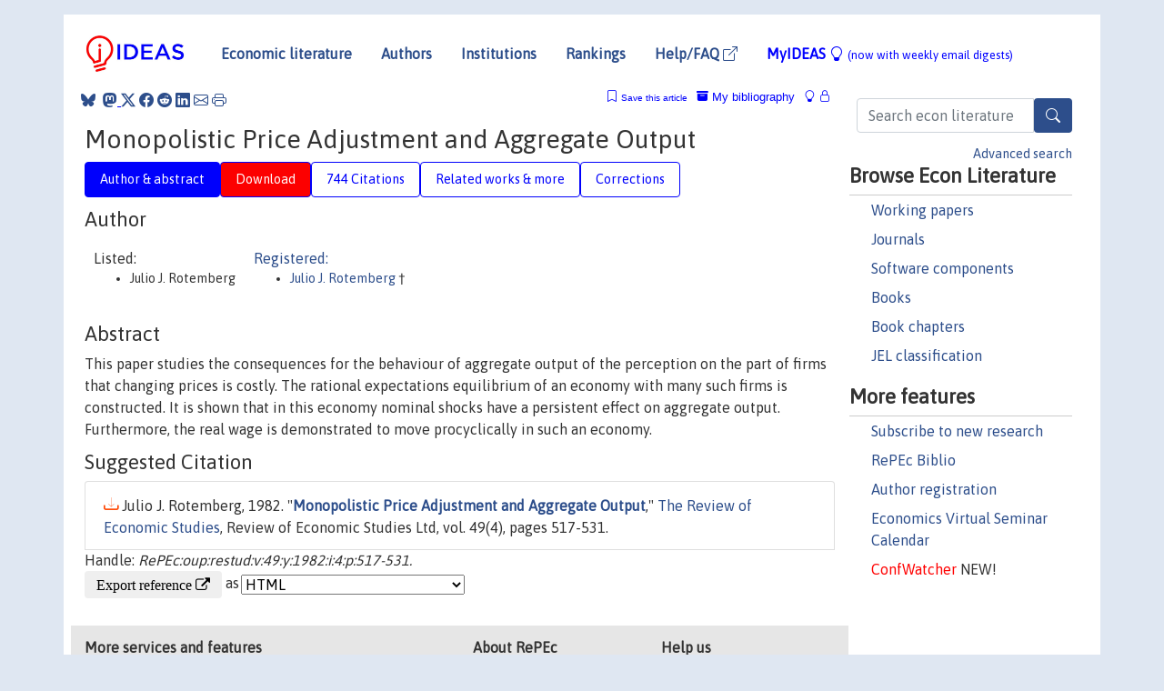

--- FILE ---
content_type: text/html; charset=utf-8
request_url: https://www.google.com/recaptcha/api2/anchor?ar=1&k=6LdQebIaAAAAACSKxvbloyrkQ_q-MqhOAGgD5PQV&co=aHR0cHM6Ly9pZGVhcy5yZXBlYy5vcmc6NDQz&hl=en&v=N67nZn4AqZkNcbeMu4prBgzg&size=normal&anchor-ms=20000&execute-ms=30000&cb=qijjxjll8c5r
body_size: 49243
content:
<!DOCTYPE HTML><html dir="ltr" lang="en"><head><meta http-equiv="Content-Type" content="text/html; charset=UTF-8">
<meta http-equiv="X-UA-Compatible" content="IE=edge">
<title>reCAPTCHA</title>
<style type="text/css">
/* cyrillic-ext */
@font-face {
  font-family: 'Roboto';
  font-style: normal;
  font-weight: 400;
  font-stretch: 100%;
  src: url(//fonts.gstatic.com/s/roboto/v48/KFO7CnqEu92Fr1ME7kSn66aGLdTylUAMa3GUBHMdazTgWw.woff2) format('woff2');
  unicode-range: U+0460-052F, U+1C80-1C8A, U+20B4, U+2DE0-2DFF, U+A640-A69F, U+FE2E-FE2F;
}
/* cyrillic */
@font-face {
  font-family: 'Roboto';
  font-style: normal;
  font-weight: 400;
  font-stretch: 100%;
  src: url(//fonts.gstatic.com/s/roboto/v48/KFO7CnqEu92Fr1ME7kSn66aGLdTylUAMa3iUBHMdazTgWw.woff2) format('woff2');
  unicode-range: U+0301, U+0400-045F, U+0490-0491, U+04B0-04B1, U+2116;
}
/* greek-ext */
@font-face {
  font-family: 'Roboto';
  font-style: normal;
  font-weight: 400;
  font-stretch: 100%;
  src: url(//fonts.gstatic.com/s/roboto/v48/KFO7CnqEu92Fr1ME7kSn66aGLdTylUAMa3CUBHMdazTgWw.woff2) format('woff2');
  unicode-range: U+1F00-1FFF;
}
/* greek */
@font-face {
  font-family: 'Roboto';
  font-style: normal;
  font-weight: 400;
  font-stretch: 100%;
  src: url(//fonts.gstatic.com/s/roboto/v48/KFO7CnqEu92Fr1ME7kSn66aGLdTylUAMa3-UBHMdazTgWw.woff2) format('woff2');
  unicode-range: U+0370-0377, U+037A-037F, U+0384-038A, U+038C, U+038E-03A1, U+03A3-03FF;
}
/* math */
@font-face {
  font-family: 'Roboto';
  font-style: normal;
  font-weight: 400;
  font-stretch: 100%;
  src: url(//fonts.gstatic.com/s/roboto/v48/KFO7CnqEu92Fr1ME7kSn66aGLdTylUAMawCUBHMdazTgWw.woff2) format('woff2');
  unicode-range: U+0302-0303, U+0305, U+0307-0308, U+0310, U+0312, U+0315, U+031A, U+0326-0327, U+032C, U+032F-0330, U+0332-0333, U+0338, U+033A, U+0346, U+034D, U+0391-03A1, U+03A3-03A9, U+03B1-03C9, U+03D1, U+03D5-03D6, U+03F0-03F1, U+03F4-03F5, U+2016-2017, U+2034-2038, U+203C, U+2040, U+2043, U+2047, U+2050, U+2057, U+205F, U+2070-2071, U+2074-208E, U+2090-209C, U+20D0-20DC, U+20E1, U+20E5-20EF, U+2100-2112, U+2114-2115, U+2117-2121, U+2123-214F, U+2190, U+2192, U+2194-21AE, U+21B0-21E5, U+21F1-21F2, U+21F4-2211, U+2213-2214, U+2216-22FF, U+2308-230B, U+2310, U+2319, U+231C-2321, U+2336-237A, U+237C, U+2395, U+239B-23B7, U+23D0, U+23DC-23E1, U+2474-2475, U+25AF, U+25B3, U+25B7, U+25BD, U+25C1, U+25CA, U+25CC, U+25FB, U+266D-266F, U+27C0-27FF, U+2900-2AFF, U+2B0E-2B11, U+2B30-2B4C, U+2BFE, U+3030, U+FF5B, U+FF5D, U+1D400-1D7FF, U+1EE00-1EEFF;
}
/* symbols */
@font-face {
  font-family: 'Roboto';
  font-style: normal;
  font-weight: 400;
  font-stretch: 100%;
  src: url(//fonts.gstatic.com/s/roboto/v48/KFO7CnqEu92Fr1ME7kSn66aGLdTylUAMaxKUBHMdazTgWw.woff2) format('woff2');
  unicode-range: U+0001-000C, U+000E-001F, U+007F-009F, U+20DD-20E0, U+20E2-20E4, U+2150-218F, U+2190, U+2192, U+2194-2199, U+21AF, U+21E6-21F0, U+21F3, U+2218-2219, U+2299, U+22C4-22C6, U+2300-243F, U+2440-244A, U+2460-24FF, U+25A0-27BF, U+2800-28FF, U+2921-2922, U+2981, U+29BF, U+29EB, U+2B00-2BFF, U+4DC0-4DFF, U+FFF9-FFFB, U+10140-1018E, U+10190-1019C, U+101A0, U+101D0-101FD, U+102E0-102FB, U+10E60-10E7E, U+1D2C0-1D2D3, U+1D2E0-1D37F, U+1F000-1F0FF, U+1F100-1F1AD, U+1F1E6-1F1FF, U+1F30D-1F30F, U+1F315, U+1F31C, U+1F31E, U+1F320-1F32C, U+1F336, U+1F378, U+1F37D, U+1F382, U+1F393-1F39F, U+1F3A7-1F3A8, U+1F3AC-1F3AF, U+1F3C2, U+1F3C4-1F3C6, U+1F3CA-1F3CE, U+1F3D4-1F3E0, U+1F3ED, U+1F3F1-1F3F3, U+1F3F5-1F3F7, U+1F408, U+1F415, U+1F41F, U+1F426, U+1F43F, U+1F441-1F442, U+1F444, U+1F446-1F449, U+1F44C-1F44E, U+1F453, U+1F46A, U+1F47D, U+1F4A3, U+1F4B0, U+1F4B3, U+1F4B9, U+1F4BB, U+1F4BF, U+1F4C8-1F4CB, U+1F4D6, U+1F4DA, U+1F4DF, U+1F4E3-1F4E6, U+1F4EA-1F4ED, U+1F4F7, U+1F4F9-1F4FB, U+1F4FD-1F4FE, U+1F503, U+1F507-1F50B, U+1F50D, U+1F512-1F513, U+1F53E-1F54A, U+1F54F-1F5FA, U+1F610, U+1F650-1F67F, U+1F687, U+1F68D, U+1F691, U+1F694, U+1F698, U+1F6AD, U+1F6B2, U+1F6B9-1F6BA, U+1F6BC, U+1F6C6-1F6CF, U+1F6D3-1F6D7, U+1F6E0-1F6EA, U+1F6F0-1F6F3, U+1F6F7-1F6FC, U+1F700-1F7FF, U+1F800-1F80B, U+1F810-1F847, U+1F850-1F859, U+1F860-1F887, U+1F890-1F8AD, U+1F8B0-1F8BB, U+1F8C0-1F8C1, U+1F900-1F90B, U+1F93B, U+1F946, U+1F984, U+1F996, U+1F9E9, U+1FA00-1FA6F, U+1FA70-1FA7C, U+1FA80-1FA89, U+1FA8F-1FAC6, U+1FACE-1FADC, U+1FADF-1FAE9, U+1FAF0-1FAF8, U+1FB00-1FBFF;
}
/* vietnamese */
@font-face {
  font-family: 'Roboto';
  font-style: normal;
  font-weight: 400;
  font-stretch: 100%;
  src: url(//fonts.gstatic.com/s/roboto/v48/KFO7CnqEu92Fr1ME7kSn66aGLdTylUAMa3OUBHMdazTgWw.woff2) format('woff2');
  unicode-range: U+0102-0103, U+0110-0111, U+0128-0129, U+0168-0169, U+01A0-01A1, U+01AF-01B0, U+0300-0301, U+0303-0304, U+0308-0309, U+0323, U+0329, U+1EA0-1EF9, U+20AB;
}
/* latin-ext */
@font-face {
  font-family: 'Roboto';
  font-style: normal;
  font-weight: 400;
  font-stretch: 100%;
  src: url(//fonts.gstatic.com/s/roboto/v48/KFO7CnqEu92Fr1ME7kSn66aGLdTylUAMa3KUBHMdazTgWw.woff2) format('woff2');
  unicode-range: U+0100-02BA, U+02BD-02C5, U+02C7-02CC, U+02CE-02D7, U+02DD-02FF, U+0304, U+0308, U+0329, U+1D00-1DBF, U+1E00-1E9F, U+1EF2-1EFF, U+2020, U+20A0-20AB, U+20AD-20C0, U+2113, U+2C60-2C7F, U+A720-A7FF;
}
/* latin */
@font-face {
  font-family: 'Roboto';
  font-style: normal;
  font-weight: 400;
  font-stretch: 100%;
  src: url(//fonts.gstatic.com/s/roboto/v48/KFO7CnqEu92Fr1ME7kSn66aGLdTylUAMa3yUBHMdazQ.woff2) format('woff2');
  unicode-range: U+0000-00FF, U+0131, U+0152-0153, U+02BB-02BC, U+02C6, U+02DA, U+02DC, U+0304, U+0308, U+0329, U+2000-206F, U+20AC, U+2122, U+2191, U+2193, U+2212, U+2215, U+FEFF, U+FFFD;
}
/* cyrillic-ext */
@font-face {
  font-family: 'Roboto';
  font-style: normal;
  font-weight: 500;
  font-stretch: 100%;
  src: url(//fonts.gstatic.com/s/roboto/v48/KFO7CnqEu92Fr1ME7kSn66aGLdTylUAMa3GUBHMdazTgWw.woff2) format('woff2');
  unicode-range: U+0460-052F, U+1C80-1C8A, U+20B4, U+2DE0-2DFF, U+A640-A69F, U+FE2E-FE2F;
}
/* cyrillic */
@font-face {
  font-family: 'Roboto';
  font-style: normal;
  font-weight: 500;
  font-stretch: 100%;
  src: url(//fonts.gstatic.com/s/roboto/v48/KFO7CnqEu92Fr1ME7kSn66aGLdTylUAMa3iUBHMdazTgWw.woff2) format('woff2');
  unicode-range: U+0301, U+0400-045F, U+0490-0491, U+04B0-04B1, U+2116;
}
/* greek-ext */
@font-face {
  font-family: 'Roboto';
  font-style: normal;
  font-weight: 500;
  font-stretch: 100%;
  src: url(//fonts.gstatic.com/s/roboto/v48/KFO7CnqEu92Fr1ME7kSn66aGLdTylUAMa3CUBHMdazTgWw.woff2) format('woff2');
  unicode-range: U+1F00-1FFF;
}
/* greek */
@font-face {
  font-family: 'Roboto';
  font-style: normal;
  font-weight: 500;
  font-stretch: 100%;
  src: url(//fonts.gstatic.com/s/roboto/v48/KFO7CnqEu92Fr1ME7kSn66aGLdTylUAMa3-UBHMdazTgWw.woff2) format('woff2');
  unicode-range: U+0370-0377, U+037A-037F, U+0384-038A, U+038C, U+038E-03A1, U+03A3-03FF;
}
/* math */
@font-face {
  font-family: 'Roboto';
  font-style: normal;
  font-weight: 500;
  font-stretch: 100%;
  src: url(//fonts.gstatic.com/s/roboto/v48/KFO7CnqEu92Fr1ME7kSn66aGLdTylUAMawCUBHMdazTgWw.woff2) format('woff2');
  unicode-range: U+0302-0303, U+0305, U+0307-0308, U+0310, U+0312, U+0315, U+031A, U+0326-0327, U+032C, U+032F-0330, U+0332-0333, U+0338, U+033A, U+0346, U+034D, U+0391-03A1, U+03A3-03A9, U+03B1-03C9, U+03D1, U+03D5-03D6, U+03F0-03F1, U+03F4-03F5, U+2016-2017, U+2034-2038, U+203C, U+2040, U+2043, U+2047, U+2050, U+2057, U+205F, U+2070-2071, U+2074-208E, U+2090-209C, U+20D0-20DC, U+20E1, U+20E5-20EF, U+2100-2112, U+2114-2115, U+2117-2121, U+2123-214F, U+2190, U+2192, U+2194-21AE, U+21B0-21E5, U+21F1-21F2, U+21F4-2211, U+2213-2214, U+2216-22FF, U+2308-230B, U+2310, U+2319, U+231C-2321, U+2336-237A, U+237C, U+2395, U+239B-23B7, U+23D0, U+23DC-23E1, U+2474-2475, U+25AF, U+25B3, U+25B7, U+25BD, U+25C1, U+25CA, U+25CC, U+25FB, U+266D-266F, U+27C0-27FF, U+2900-2AFF, U+2B0E-2B11, U+2B30-2B4C, U+2BFE, U+3030, U+FF5B, U+FF5D, U+1D400-1D7FF, U+1EE00-1EEFF;
}
/* symbols */
@font-face {
  font-family: 'Roboto';
  font-style: normal;
  font-weight: 500;
  font-stretch: 100%;
  src: url(//fonts.gstatic.com/s/roboto/v48/KFO7CnqEu92Fr1ME7kSn66aGLdTylUAMaxKUBHMdazTgWw.woff2) format('woff2');
  unicode-range: U+0001-000C, U+000E-001F, U+007F-009F, U+20DD-20E0, U+20E2-20E4, U+2150-218F, U+2190, U+2192, U+2194-2199, U+21AF, U+21E6-21F0, U+21F3, U+2218-2219, U+2299, U+22C4-22C6, U+2300-243F, U+2440-244A, U+2460-24FF, U+25A0-27BF, U+2800-28FF, U+2921-2922, U+2981, U+29BF, U+29EB, U+2B00-2BFF, U+4DC0-4DFF, U+FFF9-FFFB, U+10140-1018E, U+10190-1019C, U+101A0, U+101D0-101FD, U+102E0-102FB, U+10E60-10E7E, U+1D2C0-1D2D3, U+1D2E0-1D37F, U+1F000-1F0FF, U+1F100-1F1AD, U+1F1E6-1F1FF, U+1F30D-1F30F, U+1F315, U+1F31C, U+1F31E, U+1F320-1F32C, U+1F336, U+1F378, U+1F37D, U+1F382, U+1F393-1F39F, U+1F3A7-1F3A8, U+1F3AC-1F3AF, U+1F3C2, U+1F3C4-1F3C6, U+1F3CA-1F3CE, U+1F3D4-1F3E0, U+1F3ED, U+1F3F1-1F3F3, U+1F3F5-1F3F7, U+1F408, U+1F415, U+1F41F, U+1F426, U+1F43F, U+1F441-1F442, U+1F444, U+1F446-1F449, U+1F44C-1F44E, U+1F453, U+1F46A, U+1F47D, U+1F4A3, U+1F4B0, U+1F4B3, U+1F4B9, U+1F4BB, U+1F4BF, U+1F4C8-1F4CB, U+1F4D6, U+1F4DA, U+1F4DF, U+1F4E3-1F4E6, U+1F4EA-1F4ED, U+1F4F7, U+1F4F9-1F4FB, U+1F4FD-1F4FE, U+1F503, U+1F507-1F50B, U+1F50D, U+1F512-1F513, U+1F53E-1F54A, U+1F54F-1F5FA, U+1F610, U+1F650-1F67F, U+1F687, U+1F68D, U+1F691, U+1F694, U+1F698, U+1F6AD, U+1F6B2, U+1F6B9-1F6BA, U+1F6BC, U+1F6C6-1F6CF, U+1F6D3-1F6D7, U+1F6E0-1F6EA, U+1F6F0-1F6F3, U+1F6F7-1F6FC, U+1F700-1F7FF, U+1F800-1F80B, U+1F810-1F847, U+1F850-1F859, U+1F860-1F887, U+1F890-1F8AD, U+1F8B0-1F8BB, U+1F8C0-1F8C1, U+1F900-1F90B, U+1F93B, U+1F946, U+1F984, U+1F996, U+1F9E9, U+1FA00-1FA6F, U+1FA70-1FA7C, U+1FA80-1FA89, U+1FA8F-1FAC6, U+1FACE-1FADC, U+1FADF-1FAE9, U+1FAF0-1FAF8, U+1FB00-1FBFF;
}
/* vietnamese */
@font-face {
  font-family: 'Roboto';
  font-style: normal;
  font-weight: 500;
  font-stretch: 100%;
  src: url(//fonts.gstatic.com/s/roboto/v48/KFO7CnqEu92Fr1ME7kSn66aGLdTylUAMa3OUBHMdazTgWw.woff2) format('woff2');
  unicode-range: U+0102-0103, U+0110-0111, U+0128-0129, U+0168-0169, U+01A0-01A1, U+01AF-01B0, U+0300-0301, U+0303-0304, U+0308-0309, U+0323, U+0329, U+1EA0-1EF9, U+20AB;
}
/* latin-ext */
@font-face {
  font-family: 'Roboto';
  font-style: normal;
  font-weight: 500;
  font-stretch: 100%;
  src: url(//fonts.gstatic.com/s/roboto/v48/KFO7CnqEu92Fr1ME7kSn66aGLdTylUAMa3KUBHMdazTgWw.woff2) format('woff2');
  unicode-range: U+0100-02BA, U+02BD-02C5, U+02C7-02CC, U+02CE-02D7, U+02DD-02FF, U+0304, U+0308, U+0329, U+1D00-1DBF, U+1E00-1E9F, U+1EF2-1EFF, U+2020, U+20A0-20AB, U+20AD-20C0, U+2113, U+2C60-2C7F, U+A720-A7FF;
}
/* latin */
@font-face {
  font-family: 'Roboto';
  font-style: normal;
  font-weight: 500;
  font-stretch: 100%;
  src: url(//fonts.gstatic.com/s/roboto/v48/KFO7CnqEu92Fr1ME7kSn66aGLdTylUAMa3yUBHMdazQ.woff2) format('woff2');
  unicode-range: U+0000-00FF, U+0131, U+0152-0153, U+02BB-02BC, U+02C6, U+02DA, U+02DC, U+0304, U+0308, U+0329, U+2000-206F, U+20AC, U+2122, U+2191, U+2193, U+2212, U+2215, U+FEFF, U+FFFD;
}
/* cyrillic-ext */
@font-face {
  font-family: 'Roboto';
  font-style: normal;
  font-weight: 900;
  font-stretch: 100%;
  src: url(//fonts.gstatic.com/s/roboto/v48/KFO7CnqEu92Fr1ME7kSn66aGLdTylUAMa3GUBHMdazTgWw.woff2) format('woff2');
  unicode-range: U+0460-052F, U+1C80-1C8A, U+20B4, U+2DE0-2DFF, U+A640-A69F, U+FE2E-FE2F;
}
/* cyrillic */
@font-face {
  font-family: 'Roboto';
  font-style: normal;
  font-weight: 900;
  font-stretch: 100%;
  src: url(//fonts.gstatic.com/s/roboto/v48/KFO7CnqEu92Fr1ME7kSn66aGLdTylUAMa3iUBHMdazTgWw.woff2) format('woff2');
  unicode-range: U+0301, U+0400-045F, U+0490-0491, U+04B0-04B1, U+2116;
}
/* greek-ext */
@font-face {
  font-family: 'Roboto';
  font-style: normal;
  font-weight: 900;
  font-stretch: 100%;
  src: url(//fonts.gstatic.com/s/roboto/v48/KFO7CnqEu92Fr1ME7kSn66aGLdTylUAMa3CUBHMdazTgWw.woff2) format('woff2');
  unicode-range: U+1F00-1FFF;
}
/* greek */
@font-face {
  font-family: 'Roboto';
  font-style: normal;
  font-weight: 900;
  font-stretch: 100%;
  src: url(//fonts.gstatic.com/s/roboto/v48/KFO7CnqEu92Fr1ME7kSn66aGLdTylUAMa3-UBHMdazTgWw.woff2) format('woff2');
  unicode-range: U+0370-0377, U+037A-037F, U+0384-038A, U+038C, U+038E-03A1, U+03A3-03FF;
}
/* math */
@font-face {
  font-family: 'Roboto';
  font-style: normal;
  font-weight: 900;
  font-stretch: 100%;
  src: url(//fonts.gstatic.com/s/roboto/v48/KFO7CnqEu92Fr1ME7kSn66aGLdTylUAMawCUBHMdazTgWw.woff2) format('woff2');
  unicode-range: U+0302-0303, U+0305, U+0307-0308, U+0310, U+0312, U+0315, U+031A, U+0326-0327, U+032C, U+032F-0330, U+0332-0333, U+0338, U+033A, U+0346, U+034D, U+0391-03A1, U+03A3-03A9, U+03B1-03C9, U+03D1, U+03D5-03D6, U+03F0-03F1, U+03F4-03F5, U+2016-2017, U+2034-2038, U+203C, U+2040, U+2043, U+2047, U+2050, U+2057, U+205F, U+2070-2071, U+2074-208E, U+2090-209C, U+20D0-20DC, U+20E1, U+20E5-20EF, U+2100-2112, U+2114-2115, U+2117-2121, U+2123-214F, U+2190, U+2192, U+2194-21AE, U+21B0-21E5, U+21F1-21F2, U+21F4-2211, U+2213-2214, U+2216-22FF, U+2308-230B, U+2310, U+2319, U+231C-2321, U+2336-237A, U+237C, U+2395, U+239B-23B7, U+23D0, U+23DC-23E1, U+2474-2475, U+25AF, U+25B3, U+25B7, U+25BD, U+25C1, U+25CA, U+25CC, U+25FB, U+266D-266F, U+27C0-27FF, U+2900-2AFF, U+2B0E-2B11, U+2B30-2B4C, U+2BFE, U+3030, U+FF5B, U+FF5D, U+1D400-1D7FF, U+1EE00-1EEFF;
}
/* symbols */
@font-face {
  font-family: 'Roboto';
  font-style: normal;
  font-weight: 900;
  font-stretch: 100%;
  src: url(//fonts.gstatic.com/s/roboto/v48/KFO7CnqEu92Fr1ME7kSn66aGLdTylUAMaxKUBHMdazTgWw.woff2) format('woff2');
  unicode-range: U+0001-000C, U+000E-001F, U+007F-009F, U+20DD-20E0, U+20E2-20E4, U+2150-218F, U+2190, U+2192, U+2194-2199, U+21AF, U+21E6-21F0, U+21F3, U+2218-2219, U+2299, U+22C4-22C6, U+2300-243F, U+2440-244A, U+2460-24FF, U+25A0-27BF, U+2800-28FF, U+2921-2922, U+2981, U+29BF, U+29EB, U+2B00-2BFF, U+4DC0-4DFF, U+FFF9-FFFB, U+10140-1018E, U+10190-1019C, U+101A0, U+101D0-101FD, U+102E0-102FB, U+10E60-10E7E, U+1D2C0-1D2D3, U+1D2E0-1D37F, U+1F000-1F0FF, U+1F100-1F1AD, U+1F1E6-1F1FF, U+1F30D-1F30F, U+1F315, U+1F31C, U+1F31E, U+1F320-1F32C, U+1F336, U+1F378, U+1F37D, U+1F382, U+1F393-1F39F, U+1F3A7-1F3A8, U+1F3AC-1F3AF, U+1F3C2, U+1F3C4-1F3C6, U+1F3CA-1F3CE, U+1F3D4-1F3E0, U+1F3ED, U+1F3F1-1F3F3, U+1F3F5-1F3F7, U+1F408, U+1F415, U+1F41F, U+1F426, U+1F43F, U+1F441-1F442, U+1F444, U+1F446-1F449, U+1F44C-1F44E, U+1F453, U+1F46A, U+1F47D, U+1F4A3, U+1F4B0, U+1F4B3, U+1F4B9, U+1F4BB, U+1F4BF, U+1F4C8-1F4CB, U+1F4D6, U+1F4DA, U+1F4DF, U+1F4E3-1F4E6, U+1F4EA-1F4ED, U+1F4F7, U+1F4F9-1F4FB, U+1F4FD-1F4FE, U+1F503, U+1F507-1F50B, U+1F50D, U+1F512-1F513, U+1F53E-1F54A, U+1F54F-1F5FA, U+1F610, U+1F650-1F67F, U+1F687, U+1F68D, U+1F691, U+1F694, U+1F698, U+1F6AD, U+1F6B2, U+1F6B9-1F6BA, U+1F6BC, U+1F6C6-1F6CF, U+1F6D3-1F6D7, U+1F6E0-1F6EA, U+1F6F0-1F6F3, U+1F6F7-1F6FC, U+1F700-1F7FF, U+1F800-1F80B, U+1F810-1F847, U+1F850-1F859, U+1F860-1F887, U+1F890-1F8AD, U+1F8B0-1F8BB, U+1F8C0-1F8C1, U+1F900-1F90B, U+1F93B, U+1F946, U+1F984, U+1F996, U+1F9E9, U+1FA00-1FA6F, U+1FA70-1FA7C, U+1FA80-1FA89, U+1FA8F-1FAC6, U+1FACE-1FADC, U+1FADF-1FAE9, U+1FAF0-1FAF8, U+1FB00-1FBFF;
}
/* vietnamese */
@font-face {
  font-family: 'Roboto';
  font-style: normal;
  font-weight: 900;
  font-stretch: 100%;
  src: url(//fonts.gstatic.com/s/roboto/v48/KFO7CnqEu92Fr1ME7kSn66aGLdTylUAMa3OUBHMdazTgWw.woff2) format('woff2');
  unicode-range: U+0102-0103, U+0110-0111, U+0128-0129, U+0168-0169, U+01A0-01A1, U+01AF-01B0, U+0300-0301, U+0303-0304, U+0308-0309, U+0323, U+0329, U+1EA0-1EF9, U+20AB;
}
/* latin-ext */
@font-face {
  font-family: 'Roboto';
  font-style: normal;
  font-weight: 900;
  font-stretch: 100%;
  src: url(//fonts.gstatic.com/s/roboto/v48/KFO7CnqEu92Fr1ME7kSn66aGLdTylUAMa3KUBHMdazTgWw.woff2) format('woff2');
  unicode-range: U+0100-02BA, U+02BD-02C5, U+02C7-02CC, U+02CE-02D7, U+02DD-02FF, U+0304, U+0308, U+0329, U+1D00-1DBF, U+1E00-1E9F, U+1EF2-1EFF, U+2020, U+20A0-20AB, U+20AD-20C0, U+2113, U+2C60-2C7F, U+A720-A7FF;
}
/* latin */
@font-face {
  font-family: 'Roboto';
  font-style: normal;
  font-weight: 900;
  font-stretch: 100%;
  src: url(//fonts.gstatic.com/s/roboto/v48/KFO7CnqEu92Fr1ME7kSn66aGLdTylUAMa3yUBHMdazQ.woff2) format('woff2');
  unicode-range: U+0000-00FF, U+0131, U+0152-0153, U+02BB-02BC, U+02C6, U+02DA, U+02DC, U+0304, U+0308, U+0329, U+2000-206F, U+20AC, U+2122, U+2191, U+2193, U+2212, U+2215, U+FEFF, U+FFFD;
}

</style>
<link rel="stylesheet" type="text/css" href="https://www.gstatic.com/recaptcha/releases/N67nZn4AqZkNcbeMu4prBgzg/styles__ltr.css">
<script nonce="XkqOCPN2hiSRh5FZsRGeWA" type="text/javascript">window['__recaptcha_api'] = 'https://www.google.com/recaptcha/api2/';</script>
<script type="text/javascript" src="https://www.gstatic.com/recaptcha/releases/N67nZn4AqZkNcbeMu4prBgzg/recaptcha__en.js" nonce="XkqOCPN2hiSRh5FZsRGeWA">
      
    </script></head>
<body><div id="rc-anchor-alert" class="rc-anchor-alert"></div>
<input type="hidden" id="recaptcha-token" value="[base64]">
<script type="text/javascript" nonce="XkqOCPN2hiSRh5FZsRGeWA">
      recaptcha.anchor.Main.init("[\x22ainput\x22,[\x22bgdata\x22,\x22\x22,\[base64]/[base64]/[base64]/[base64]/[base64]/[base64]/KGcoTywyNTMsTy5PKSxVRyhPLEMpKTpnKE8sMjUzLEMpLE8pKSxsKSksTykpfSxieT1mdW5jdGlvbihDLE8sdSxsKXtmb3IobD0odT1SKEMpLDApO08+MDtPLS0pbD1sPDw4fFooQyk7ZyhDLHUsbCl9LFVHPWZ1bmN0aW9uKEMsTyl7Qy5pLmxlbmd0aD4xMDQ/[base64]/[base64]/[base64]/[base64]/[base64]/[base64]/[base64]\\u003d\x22,\[base64]\\u003d\\u003d\x22,\x22RGMWw5rDusKRT8OSw4R5TEDDoGlGakjDnMOLw67DhyPCgwnDnXvCvsO9JRNoXsKHYT9hwpkzwqPCscODB8KDOsKYJD9ewpbCmWkGHcKEw4TCksK/EsKJw57DrcOtWX0NNsOGEsO/wrnCo3rDqsKVb2HCicO0VSnDpMO/VD4/[base64]/[base64]/w4fDr8KuwqvChEdSwrsvHcKCw5IVwpRRwpzCsgvDnsOAfhrCuMORe0/DkcOUfV9EEMOYQcKHwpHCrMOMw4/DhU4qP07DocKcwpd6wpvDqW7Cp8K+w5DDg8OtwqMFw7jDvsKaZDPDiQhvHSHDqiRbw4pRBlPDozvCq8KgezHDisKXwpQXCzBHC8OlAcKJw53DtMKrwrPCtnoDVkLCq8OuO8KPwoNJe3LCpcKgwqvDsxIxRBjDnMOXRsKNwrDCqTFOwoxowp7CsMOfTsOsw4/CtnTCiTEkw4rDmBx2wpfDhcK/wojCt8KqSsOhwpzCmkTClErCn2Fxw7nDjnrCvsKUAnYKesOgw5DDuiJ9NSDDm8O+HMK8wqHDhyTDscORK8OUJkhVRcO8R8OgbBYyXsOcI8KQwoHCiMKJwqHDvQRgw6RHw6/DqcOTOMKfdsKuDcOOPsOkZ8K7w5HDh33CgmHDum5uLMKMw5zCk8OIwqTDu8KwTcOTwoPDt3QrNjrClCfDmxNwA8KSw5bDiADDt3Y5BsO1wqtawr12UgfClEs5R8KOwp3Ci8Oaw6tae8KUB8K4w7x1woc/wqHDscK6wo0NTmbCocKowpgOwoMSBMOhZMKxw6HDshErSsO6GcKiw5TDlsOBRClUw5PDjSfDpzXCnQJkBEMAOgbDj8O+IxQDwrDCvl3Ci17CtsKmworDrMKQbT/CnzHChDNLZmvCqW3CoAbCrMOQPQ/DtcKRw57DpXB5w5tBw6LCrwTChcKCE8OHwo/Dl8OMwpjCmTRJw6XDoClew7fChMO1wqLCoWk3wpXCvHfCjsKbDsKUwrPClnUVwp5rdlzCkcKqwrECwpw5eWhlwqrDq3NJwohMw5rDgiIREC54w7UGwp/Cu0YVwrNEw7HDmEvDs8OmOMOOw5jDnMOSdsOdw5QPfsK+wqcIwoQyw4HDuMO5G0oowr/CssOKwoIIw5/CmSfDtsK7NRrDoTdhwozCusOLw61ow44YasKVSjpMFnZkNsKDNMKnwopkaRvCtcOWW1nChMODwrDCqMKkw60KZMK3KsOMUsKtNkR+w68dJhfCmsODw60lw6M3W19XwqnDsT7DkcOFw41zw7BzEcKGJcKXwqIBw4BSwrbDsCjDksKsLy4ZwpvDhxbCh2jCmUfDnxbDnA/CkcOIwod3L8OFeW9LI8KVccK2OAJUEjLCuxvCucO5w7LCigBswqwoS3YUw5kVwrBNwoDCpXnCoVhxw6s2dT7CsMK/w7/[base64]/[base64]/CpQdEwrEFwr3CkifDjcOZw7Rmw4gnw7YTWR/DlcOwwq9sd2FXwrHCgTjCgcOhBsOWU8OUwrTCtT0kMhxhWRfChnTDjQ7DkGXDhGQ9YwQXesKnLhnCvE/CokHDncOIw7vDhMOxDsKlwpYrEMOtHsOgwrnCsk3CmBRsHMKIwpcLKkNjelYSDsONaHrDicOkw70Bw7Z8wpZhCgPDqyTClcOnw7zCu3YMw5PCjkBLwp7DoRLDmVZ8MjnDisOQw5rCs8K/[base64]/AwXDocKWfToawpXDr8ObOBQvLsK2wpIIJAl6W8KTZFbCrE7DkTV0UGPDpAEMw6Vvwr0Tbh0odVvDj8OawoUSbcOqBBpONsKJYHtdwoQmwobDqEheW07DrFPDnsKkMMKtw6TCtXJjOsOgwqxUWMK7Lx7DtHcUMEgJel/CqsO2w4DDucKHw4nDv8OIXMK5X0oDwqXCuGpOw44RQcK8RinCgsKvw4/[base64]/[base64]/w7zDo03DlsOwCcKcAyJVJGfCjljDs8O0w4DCiG7CqcOuHsKGw4EEw53Ds8OIw4pWLMO5O8KzwrfCuStsUB/ChgLCvnfDhMKQfsKtNCkmw7t8IVTDtMKaP8KEwrQawqkTwqgZwr3DksOWwo/Dv2UJDn/DlMOOw6XDp8OJw7nDmy5lwokJw5/Dq37CjMOcccKPw4PDjsKEGsOESWUuEcKuw4/DsgHDlsKeZMOTw6kkwpAVwojDjsOXw4/Dpn3CksKEPMKXwp/DnsKGM8KEwrkjwr8PwrdnS8KPw5tgwqFnSVjCtBzDoMOfTsOYw7XDoEjDoxtcc2/DgMOlw7DDgcO4w5zCt8Orwq/DrhDCrU0xwq5PwpXDs8K3wqHCocO6wozClAXCo8KeGWppMglSw7bCpC/[base64]/bh91PcKUSMOxwqYWaXbDjsOiZnzCt14/C8OTBnXDk8OBBsKqWhQ0QGrDkMKgRGZiwq/CvSzCusO0PkHDgcOfDDRIw4dAwp03wqEQw5FHQ8OqI2vCj8KZNsOsDXNjwr/DigfCtMONw7FBw7QjRcO2wq5Aw7xTwrnDv8O5w7IET3Jiw67DisK8eMKmdwzCgClvwpLChcK3w6YiUQZvw4fCu8Ope0wBwrfDuMKJAMOFw5rDqCJJY2DDoMOYKsK2wpDDvDrCk8Kmwo/[base64]/wphCwqzDjcKnw4LDlcOmwp8MRCIIBXvCvMOgwoQ9UcKXbGQIw5wZwqHDocOpwqwhw45GwpnCp8Oiw6TCrcO6w6cIdVnDhXLClh5rw44Zw4o/w4DDhlwnwoMkSMK7DMOFwqPCsBENXcKnY8Ogwpl/w6F0w7sJwrrDrlMGw7NWMCdOJsOrZMO/wrrDqGcLRsOrEFJ7Dk94Fzsbw67CosOvwqp1w5dGFygvZsO2w51nw70qwrrClT9Iw6zCkWsxwqDCuhYjJio4biZJYyMUw48Yf8KKasKMJRDDnl/Cv8OOw5tPVD/[base64]/dT8hPMO1Z8KMwq7DlC/Cm8KJw6bDrwTDoGvDv8KSDMO7w5xMQsOcVMK6cBjDtsOOwpnDvWhhwr/CisKtTjjCvcKSwpTCgy/Du8KEZGcYwpRaOsOxwqQ/w5nDkiLDmT8wd8OnwogBGcK1JW7Chihsw4zCpsOmBsK8wq7ClEzDrsOwFDLCpifDrMOZIMOAXMOswpbDocKgfcOXwqfCmsK2w4TCgQbCs8OhDVQNX0nCvk5Pwpp6wp8Qw6rCoT96LsK6W8OXNMOxwpcAHsOpwqrDuMKoJAPCucK/w7c7GsK3fkRhwp5oC8OEFktAC0N2w4MbG2RfU8KRFMOzDcOvw5TCoMO0w7tmw5sae8O2wo5jdlBMwoHCjyooC8OdJx9IwoHCpMKTwqZewovCsMK0f8Knw7HDvkrDlMK6MsOswqrDr0LCplLCscOJwrlAwr7DgnfDtMOZesOWQUTDrMO/[base64]/[base64]/[base64]/wpLDrWZuR3fClsOBHcKYDWLDq8OZPMOzaVTDisKYXsOQTyvCmMKpG8O1wq8Mwrdpw6XCjMOOO8KSw6kKw6wIWEHCvMOQVMKjwqXDqcOBwot+w5PClsK/[base64]/DlAbCo8KCDsKaw4JkNk0tGy5NwoxbaQzDjsKoNMOpbcKnWcKkwq3CmcOdd1h2MT7Cv8OAbUnCilnDowgBwrxjI8OTwpd/w6XCr1hBw73DpMKcwoZGPcKIwqnCgU7CuMKNw5RPIAgKwr/[base64]/[base64]/[base64]/[base64]/w7nCgMOqw6VbXHtuwrgBI8Kdw6TDng9uwozDnlbClh/Di8Kuw58zZ8K3woFgAz9lw6PDgVlgXWsyQMKzfMKAck7CqinCoSofWx0sw5rDlSUfA8OSUsOVbk/DvFhRb8KRw7U+E8O8w6QgB8K3wpDCsDcvQHs0PgNfRsKJwq7DnsKQfsKew69Jw4/CjjLCuQJzw53DnV/CusK3w5s4wr/DiBDChVxRw7o4w5DCqndwwoYGwqDCp1XCjnRTI1wFQgBvw5PClcKKAMO2ejIrTcOBwq3CrMOLw5XCnMOVwq4FAyPCkicLwoJVQcOBw5vCnFfDocKBwrorw5/[base64]/P2Jpw5F/w4V5w5PCuG19XWnCjRvDtR4reAkwL8KpVmcWwo55cQJmXCDDl206wpfDn8KEwp4rGAXDokQ9wr84wobCrHNsXMODc3Ngw6hhaMOowo8ew6/[base64]/DmSvCgi/CtWnDvcKJccK6wq8UCD5sw4Vpw7Z3wpFuSEvCusKBQQvDsT1HDcKKwrnCuz94e1rDsR3CqcKEwoAawowkDzpufMKewrtIw7hiwp9GdgNETcOrwrxHw63DscO4FMO+dndCcsOAHBJofjTDk8O5OsOME8OPRcKZw4TCt8KOw7dcw5wJw7/ChXJwLB1gw4fCj8KRwp5ew5UVfkIvw6nDmU/DmcO8Qm/Ck8OXwrTCui/CrlrDssKYE8OoQ8ORecKrwo9rwolfFU/Dk8KDV8O2MQxzR8KkAMKQw7nDpMOPw5tZQ2rCgMKawq9BSMOJwqDCrBHDuXRXwp82w6p8wqDCpFBhw4bCr3DDj8OzGGBXMjcWw4/CmBk4w5wUZSobRnhZwok1w6zCjU3Dlg7Ctn9/w5ENwpUew4RVZMKEBVrDsmDCjMOswpNIEXpbwq/CsQYOWsOtaMKvJsO0HnYMLMK+BS1UwqALwp5eScK6wpjCjMK6ZcO8w6vDnEpXN13CtS/[base64]/wo/CvTRrwpocwqxow5HCmcKERmXDkMO8w7fCgWzCg8OcwpHDkcO2fMKTw5PCtzwrHsKXw40mSTs/wqrDpmbDnBM/V3PCmg3DoXt0E8KeLgQ/wpM3w6ZSwpjCmjTDlQLCjsOvZ3QSM8OwXSLCsH0SBA0wwp7DjcKyKRdEcsKsT8KZwoMjwrXCo8Omw5cRJRERfAlbLMKXcMKRBsKYAVvDswPDu1PCsEZWHTIkwrpfJ3nDtmU5LcKXwoc9aMKKw6RrwrBMw7fCq8K+wprDoT/Dk0HCnzZsw4pcwojDvsOKw5XCrGQiw7jDsBbCo8K7w6Anw5jCoEzCsUx7fGhVNy/DnsKjwppswrfDuy3DsMOaw50/w4zDjcOMIMKXM8OyCDrCl3Upw6rCo8OkwozDhcO4OcOKKD4/w7d9AmTCl8OIwrVGw6DCnyzCo2bCgcOIWsK9w58EwoxzdUDDrG/DghFVUz7CsVnDksOBHjjDuUVjw6rCt8KUw6bCuEdMw4xtU2DCrytpw5DDrsOvLMOYfD8RFkHCpgPCkMO7wrnDrcOCwozDnMO7wpJmw7fCnsO/XTgSw4lXwrPCl1LDisKmw6p+WsO3w40FFsKow4Nxw64tDmHDpMKCLMOBe8O4wpXDnsO6wrpAfFAHw6DDjTllRHTDmMOZMwEywozDmcKzw7ETW8Ojb2h5A8OBIsKjw7fCpsKJLMKywpvDkcKOZ8KuBsOMTnBJw4RQPhwlS8OSfV1/ayDCpsKcw79KVS5qNcKGw5fCnG0rLgNEJcK4w5jCn8OOwpDDm8KyLsOQw4/Dr8K5fVTCo8O/w4vCtcKpwqZQUMOawrjCunTDhx/CvMOAw6HCm3XCtHQQBRscw6MCB8OUCMK+w55rw4o9wprDrsO6w4dww7fDrBNYw60zXMOzORPDtH9Rw4Z3woJOY0PDizE+wpExb8O3wooDNsOEwqEKw7dGbcKEWXcZKcK6BcKVZVoMw6BiN3/DjcO5M8Kdw53CsirDgGvCrMOuw7TDhgFeUsOowpDCmcORS8KXwqthw5zCr8KIX8KSSMOzw7/[base64]/ChW/CtcOBJcO9Dwk6QF/CjMKhwpx4w6pOw5lkw4LDmMKSL8K1cMK7w7BcLw5dTsOdT25ow7cFHlYEwoQZwpw3YC8lJid5woDDvgDDoXjDtsOCwqsnw7rCmRrDncOOSmHDoEtRwrrCgh9OSQjDqClhw53DoXEcwovCnsOyw4XCoDHCoG/[base64]/ChcOkwpQDw58Mw7Mvw5fCg8KBwrXDgz3CjMO9AwDDoWDDoT/DqjjCtcODFsOiF8Ohw4rCrsKHTBbCoMK4w6EVam3CqcO4f8KvD8O6ZcOUTFbCkRLDiwnCrjcSOTUAJ1YIw4gow6XDnwbDr8Klfm0IA3zDqsK0w6Zpw4BYQVnCvsO/wpHDjcOow6zCoCnCpsO1w4M4wpLDisKDw4xPBQ/DqsKKSMKYHcKvbcKmEMOwW8KraBlxfALCqGnCssO1QErCjMK9wrLCsMOxw77CnzPClzgGw4nCskc1eAjDuloYw4/CpETDuzsCcCTDoytcDcKRw4s3e1TCjsOYDsOhwp7Cg8KMw6vCssOjwoIdwp5XwrnCtj0mNW4CBcOIwrhgw5VfwqkPwrLCn8OVHsKYB8OAVUBCQHQSwpB9M8KxIsOMVsO/w70Jw4QIw53CtA5JcsOCw6bDoMOFw5kBwqnCmlDDiMO7aMK9GXoYKHzCqsOOwofDrsKiwqfCtz/Dh0I4wrs/BMKVwprDpCrCqMKzdMKhfz7Dq8OyVEM8wpDDssKvTW/CvgwiwofCjlIuA09/P244wqd/VSFfw5/ClTlUaUHDv1XCscOiwqM3wqnDncOoAsODwqITwq3Dsx5BwonDqGnCvCNcwpZNw7dBMMKmRcOZX8Ktw4xgw7/CpVZfwoXDpwN+w4Qqw5JYOsO7w6o6E8KBBMOUwpl8CMKZGGTCrVrCscKEw449CcO9wprDnmXDgcKZacOmHsOcwqIpKGBKwrFxwpjClcOKwrcAw4JYPk4oBQLCn8KJTsKpw6vCq8KXwqBNwoMrKcKXFV/Ck8Kmw6XCtcOww7MDGsKqBD/DlMKow4TDhWphLMK+PyrDqVjCnsO8P0Ylw5lcCsO6wpfChCJQDHBgwpjCkBfCj8OTw5XCvyHCkMOHKRDDqFEew453w63CvXXDrsOlwqLCiMOMaF0vAsOnSUBqw4zDtcOBfiIow4A6wr/CusKPSXMZPMOgwpAvJcKHPgkJw6zClMOAw5pPfsOtb8Kxwo0zw68hQsOkw6MTw4/CmsOaOHHCssK/w6JCwox9w6fDvsKjJH1uMcOqM8KCPXXDqwfDtMKmwoBVwoghwr7DnU4CTGjCs8K2wobCpMK6w4PCgTUrBmQgw5M1w4LClVlsUmPDsmLDpcKCwpnDiWvCh8K1VFrCssO+Z1HDjcKkw7kbXcO5w4jCsHXCr8OhHsKGVcOXwrvDsxTCmMKUccKOw4LDrCUMw4h/[base64]/[base64]/woTCtxjCucO9w5dtwqDCqsKKEcKawo8SY1wtIHDDncKFIcORwrvCvl7CnsK5wofDpMOkwr7DsTJ5OTbCj1XCnig7Xih8wqw3ZcKGFk5Pw47CqAzDs0bChcK+HcK3wrI4fcOUwoPCpUPDvioYw5bCtMK/fXgywpzCsE5zecK3A3nDuMO/IcOgw5QdwoUswq4Gw57DhBfCr8Kbw5YEw77CgcOvw4l5XRnCiTvChcOpw7lMwrPCg0nChMO9wqDCuTtzc8K5wqZZw4I6w55rU13DlFNXTCLCuMOzw7rCo3tswqIAw4gIwqXCv8KoL8KxYSDDhMOLwq/DocOtAcKoUS/[base64]/CqWzCtlttw5HDscObw6XCsw/Cj8Kkw4LCusOjE8OnIcKXY8OcwqTDvMObCMKqw4bChMONwpInRBrCtn/[base64]/fiAKw4Edw4sLw6pywrM1w63Ci8KTDMKxw6TDoklxw701wpTClTArwpFnw73Cn8OyATjCnAZoMcO7w5N8wow8wrjCjHjDscKxw5thPkM9wrYQw4J0wqwgEmYWwrHDqcKlSsOBwr/Cs19Mw6IjXik3w4PDjcKCwrV/w7zDu0JUwpbDpl92U8O6EcKJwqTCijJawpbDrGgJOgbDvBwsw58bw5jCsBBtwpMWNQjCtMKawojCvHLClsOPwq4mfMK8bsKHZj8/[base64]/[base64]/CiiMqw4HCqjALw6Qpw6HCmV4RenrCm8OVw69FLMOuwp/DtXXCjsOTw6TDucOhaMOVw7fCsGA2wqZIfsOiw6PDmMOrOiIxwo3CgyTCvMO/[base64]/CoXF3w5nClwI/wqlXw6ASw5wldsO/BMKxw68Mb8KZwrQaVGELwr0pDxhqw7cEOsOWwrTDijDDmMKJwq/DpDTCmQrCtMOOesOgZ8KuwqEewqIMEsKLwokwRMK1woEVw4LDsxzCrE9fVTHDpwk4AMKiwpzDmsOsZFzCoQdkw48kw7o3wrbCqTkwS1vDu8OFwqwpwp7Ds8O2woQ/TV5nwqvDlsOjw5HDk8KhwqJVaMOYw4jDvcKPfcO9DsOiNkZ0fMOIwpPCvS05w6bDpGIfwpBcw6rDlRF2QcK/HcKsYcOBQcOvw7seVMOXQDDCrMOMEsKnwoocfGvCi8Ohw5vDmHrDtmpTLStxGWwlwp7DoFrCqA3DusOlcFzDrh/CqErCiA7ClcKJwrQDw6c1akgKwofCvlQWw6bDpcOcwozDt3cGw6LDuVgAXHBRw4F2acKvwqvCsknDgFjDusOJw7kZwoxAUMOkw7/CnDkywqZ/D0MEwr17DygSVltQwrc2T8KCPsKfH3sndcKBSjbCmFfCjwnDlMKdwqHDtMOlw7lrwrAzMsOGc8OxQAgnwrsPwodvCE3DtMOhLnBFwr7Dq3zCmi7Ch2DCmjbDucKaw7ExwpMOw7RnPUTDt0TDq27DscOQdD0pUMO6REQ/TF3DuW8wCDbDln9YIcOJwrsKIhgHUBbDlsOKB0ZQwovDhy3DssKUw5wSJGnDosKSF2rDoR42acKeakoSw53DmkfDhcK2w6p6w6QSG8OLWFLCksKSwq9DUQTDg8KiLC/DosKOHMOHw4HCjg0/[base64]/CocO/wqUvwrTDi8KgQTTCtwrCmsKkL8Ouw5rCgmTCpMOlMsOpRcOmeXonw5ADbMONPcOBIsOsw7LDhAXDisKnw6QMP8OGPUrDnkJ1wp0DFcOYMycZV8OUwqoAQV/Cv03Djn3Crz/CtmRfw7Q3w4PDhwbDlB0NwrNQw5rCrDPDkcKgVXnCqFLCl8OVwpzDmcKQN0vDicK+w4UBw43DucKpw7vDgxZvNRksw5R0w6EEES/CiBkrw4jChcO/[base64]/CrwLCjgrCkld+w5tfw5vCn8OUw5RHEcKNf8Osw5nDu8OsWsKAwrTCunfCgHPChQPCo2Byw6ddVcKUw5VHSHEIwrDDrH5LQCTDpwTDvMOvSWlyw4nCigfDiHY5w6NwwqXCt8OgwpRIf8OoIsK6UsOxwr41w67CsR0XKcKSG8O/wojCnMKnw5LDlsKoY8OzwpHDmMOtw57CoMKIw6ofw41QdicqE8Kow57Do8OdHFN8MAAcw6QJHSfDtcOzO8OAw7rCoMOLw73DsMOKTMOIDyLDkMKjPMO5Yw3DqsK+woRYw5PDssOqw6/DjTbCpXPDi8ORY33DrHrDpgxewpPCssK2w6o+w6HDjcKFG8Knw77CjMKawogpf8Kpw6XDlirDpUbDtQXDsDbDlsOUesK4wq7Dg8OHwoHDoMORw4DDoG7Do8OoBsOKVjLCisOsIcKuw6MoJU92J8O/ecKkXgFcVRnDosKXwoPCvMORwpglw4ImHCrChUrDnHDCqcO4wqTDtXsvw5FVRRMVw7XDgQvDkAQ9Dn7Ds0Zdw7vDrljCm8K0wrzDvC3CgMOHw49fw6EKwp1Ewr/[base64]/[base64]/CoBFCLMOxXQppwpnCh3LCnldjwrpVwpJRHirDq8KcGV8ALjhAw57DqRk1wrPDisK6GwnDpcKIw6vDm2nCl2fCjcKJw6fDhsKQw7FLdcO/wojDlnfCl1XDtXnDqyY8woxRw6TCkR/DtQVlC8KIXcOvwpJQw5t8MzvCuA4/wrhTAsKvBA5Fwro4wqpIwpZQw5nDhsOSw6/[base64]/CmcOZwr3CiMK9K8O8wp3Di8OgVl/[base64]/TcOkZsOjwoY5w4c9O8OBCVpywrjDjsOuwrfCosKmPUc0IMOYM8Kaw4TDncKTPcKhYcOTwooZGsKzdMODdcKKJcOGH8K/[base64]/[base64]/[base64]/Cv0R7wrw9woPCiwzDgT5mKsK/w4TDu8KqwolcKyjDtS7ChMK7wpldwqQjw4lswoQywpM+eAzDpR5bYz8DMMKWREbDk8OuenbCoGpLBXpxwp5YwqbCsiMpwo0IOR/DrDZzw4XCmSx0w4HDlVTDjQhcP8OPw4LCpGE9wpDDpG4Hw7l6OcK7acKEY8KUKMKrAcK3O09cw7Muw6bDoCEJICVawpTCtcKyEBduwqjDuUAbwrIfw7fCuwHCmz3ChCjDh8OVSsKFwrlEwoAXwrI2HMOowqfCkFAbcMO/b2LCiWDCncOkVzXDqCBNaUh3WcKNCkggw4kZw6PDrlZUwrjCosKew6vDmSITE8KOwqrDuMOrw6ZXw7sNLGAQa33CokPDlnTDvCbCs8KZQ8K/wo7CrjTCkmtew5s9LcOoaFnCv8Kfw7/[base64]/CiMOnC0PCmsOhwoZSbRxFw4wfXB1ow61/cMOVwrXDs8OuNF5rSTDCn8KbwprDgmbCj8KdUsKJCzzDqsO/DhPClAhOZjBUFMOQwoLDu8Kjw63Dnh8bcsKvNVXDimcgwoAwwp7CsMKVIjNeAsOFSMOEfzjDtxPDnMOoPWt8fFRvwovDjmDDlXnCryXDn8O9OMKTNsKpwpTCq8O6QnxbwpvCs8O5Lw9UwrXDjsOowp/[base64]/DrsOCwp7CtxAzDsKTw4DChcKlZ8K2VgfClhfDqTPDtcOOcsKyw6odwq3DtT4VwqpywpXCqXoAw7HDrUfCr8KMwqnDscKCPcKRXnxew7vDuQIPO8K+wq4Qwp5ww4NxMT8jc8Kuw6dxFip4w7Jmw73DnXwdUsO3Zz0MIVbCp3/DigV1woFxw6DDvMOkDcK8ek4Df8K9OMK/wqADwpc8Lx3DgHpMFcKTE3nClyzDj8ORwpoNQsKLVcOPwqlIwrJUw7jCvhJXw4o+wp5IVsOoB1o3w5DCs8KqNQrDqcOMw454wpp7wq4/XWTDuXPDk3PDpiMKcQc/bMKmNcK0w4Q0KgbDisKLwrPCjMKSJgnDvWzCp8KzT8KKeCbCv8KOw7sGw7kewqPDt1ApwpLDiDbCosKswqtOCRhiw5Ypwr3DlsOtIRPDvQjCnsKQR8OTV1V0wqjDgz7ChjUSWcO/wr9xSsOgWWRmwpoJfcOqYMOrTcO7E1AUwowmwoPDmcOTwpbDo8K9woNowovCvsKSbsOdScOpKT/CnjzDkn/Culw7wq7Ci8ONwpUYwrDCjsKsFcOkwpFYw5TClsK9w5PDnsOewpvDoVLCiyrDgllPK8KFFcOndBENwohRwoVpwrrDp8ODJlPDs1lFC8K/HhzDryBTHcOgwpvDncOCw5rClMKABUPCvsOmw7wjw47DlEXDuTAtwrvDu3E8worCssOMcsKowr7DqcK0HjI9wrHChm8/OMOVwoACXsOfw7YQXS0rJMOLY8KPSnDCpzx0wolZw7fDuMKWwo8gSsO/[base64]/Dm3YXIcKRwrIiICNzLcOhwpzDicKQwphocABOw40zw6/ClS3CuT9HIsOPw73CqFXCtcKNbMKpQcOdwrMRwpVfEGIww6DCiFPCisOyCMOTw6Uvw5V6LcOswqEjw6fDsgIBbVxdGUpGw6siIcKew4I2w7/DqMOIwrcfw5LCqTnDlcKmw5bClh/DuAtgw5duFibDp0ZqwrHCt3zCgxbCr8OfwqnCv8KpJMKZwolawp4dV3VMQnRdw69sw4vDr3PDi8OKwpnCuMK6wqrDl8KtdlZFKD0ACX94AHvDmcKowp4pw6FlOMKfQ8Otw5vCrcOcRsO+wq3CrUoUPcOkX27Ck3AYw6LDvyDCtU8LYMOOw4ICw5XCqFNLGR/[base64]/DlMOqLcK3aC3CqMKXesKXwrTDpMKpwoVLw7bDjsK1wq92IWkdwpnDscKkSFTCscK/HsOTwp13bcK0AxBMfQ7CmMOod8KVw6TChsKQMCzClzvDkyrCjDQsHMOIVsO/w4/DpMO9wpMdwq9eQ3dQLcOFwpY9GMOvU1HCpMKvaEfDnTcZQUtfLUnCpcKqwowSCCfCkMK/S0XDizLClcKPw5pYDMO6wpjCpsKnaMO+Cl3Di8Kywp0vwoPCk8Kzw4/DkFrCuXUnw58Swr0+w4vDmMKYwozDp8OLZsK1LcOvw7Vgw6fDtsK0wq9Bw5HCoRtbeMK3OcOFTFvCssOlNEbCssOCw7EGw6phw6USL8OtUMKww6xMw7DClF7DkMKPwrfCmMO3MxxFw5MTWMKgKcOMdMKsN8O/XyfDtARAwqrCj8OewpjDuhV+QcOkTRsEacOLw5hRwrdUF0LDsCRdw5R1w67CssKyw7kSEcOgwofCkcOVcUfDosKnw5g2wp9yw5IuY8O3wqhNwoB5LAzDnDbCl8OFw6QFw6Yew5nDhcKDHMKFTSbDlcOSXMOTCX3CmsKKJSLDmk5/TRnDpgHDrUsiYcOEC8KawqjDsMKmT8KowqMTw4UHVHISwoxiw63DvMOxIcKnw7gVw7U4JMKsw6bCmsOEwosnD8Kuw6dgwo/Cm2bCrcORw6HCpcK9woJiL8KdHcK9w7PDqhfCrMK3wrN6FCwOVWbCjMKnQGIlLMKMV0LDiMO3woTDsEQpw4/[base64]/BsO8AkjDvV3DrB8Fw7/CgxdZKMKfwqp5UzDChsOPwoTDlcOWw7HCqsOrdsO+OcKWasONdsOnwqVCNMKETxBfwpnDklrDssKRSMO/w5dlYcKkTMK6w6sFwqxnwpzCi8OEByvCoTvDjAU2worDiWXCrMKnNsOewpMBMcKtWGw6w4lNV8KfV2EiHnRvwonDrMO9wrzCgCY0ZMKdwqpuMETDrz1NesOYesKxwqkdw6ZowrcfwrrCqMOPV8O/d8KXw5PDrkfCjSdnw7nCqcO1CsOGFcOnTMK7ZcOTJsKwG8OBBQ1PXsO7CB1lCHchwrUgG8OCw5PCtcOMw4zCh0bDtC/Ds8OxYcKfZWlAwo89GRRQAMKUw5NSAMOEw7XCgMO5LHc4W8OUwpXCn1ZXwqfCuhvCpQ5+w64tNAcqw6XDl2FAYkzClCopw4fCsjPCkVELw6h0OsOvw4fDqTnDtMKRw5YqwrXCrVRjwo1LVMK9dMOUTcK/dWDDvApdFHAOH8OCXBE6w67ClWzDmsKkw7/CkMKZUkYQw5VCw6kHdH5Pw4/ChCnCosKFGXzClRfCrGvCmcOAHXYBN1wYwpHCucOYK8Kcwp/[base64]/CrSfDpn4iwrgEwoxiw5Rrw4DCkMOgw6DDm8KmQxnDnzsjU3oOJBIdwot8woYwwp9Hw5tjIQPCuB/CmcKxwoQcw4FRw4nChxg7w4nCtH3Cm8Kaw57CtQ7DphLCoMKZGDxBNsOKw5VywovCtcOmwrIgwrhkw7sWRsOqwrPDpsKODHHCuMOowrUzw7LDlzAOw4XDqsK4PnBhXh/CjGNRRsO9f2PDmsKswoXCnzPCq8Ozw5fDk8KUwp4OcsKoWMKdHcOlwp7Dpl83wr8FwpbCgz5gC8KmRcOUdGnChAYBBsKUw7nDjcOlMHQOPWjCgn7CiiDCqnU8NsOcRsOaWHDDtl/DqT3DhlLDlsOvKcODwqzCosOkwoZ2IifDgsOfD8OGwqrCvsKxZMKESzB0UE/[base64]/Cj8KfCcKqAgIpFMOcw6LCjjXCkFomwp3DmMOYwpzCp8Ouw4bCtMKvwr0Lw7fCrsK2D8KKwpjCuzhewqkUUHfCqcOKw7zDlsKYKMKbYHfDu8OyDBDDoHXCucKVw44tUsK7w6/DuUTCn8KlQC9mOcK1RcOmwqvDjcKFwrVIwrfDuEs/w7rDtcKpw5xaE8KMccKDaHLCu8OECcKSwo0vG2UlbMKhw59EwrxbQsKyAcK6wr/CjVHCtsKNEsO5aXvDisONZMKYGMKcw5dcwr/[base64]/CpUpMwonDpcOTUBc/Qztgw7RCwqnCkcODw6fCrCLCqsOFBMOMwpPCkC/DsXfDqx9pP8OuTA7DvMKsScOvwo5bwrbCp2DCkcK5wrN+w6JswozCqk5dRcKRMmoEwp9ww59PwozDqxcAM8OAw6RvwpTChMO/w6HClnAVEy3CmsK2wq8RwrLCqRFtBcOmGsKOwoZFw7A1PALDicO/w7HDgiFEw4PChU03w6nCk2AowrrDnnZbwp8hFh/[base64]/diLDvxPDnMKCV8KLw4zDqMKDfw7CusKgbwXDnsKxKmUOJ8K1R8OZwoXCpjfChMOvwrrCpMOsw4/DsyYfKhIowpw7YG/[base64]/[base64]/wpM3w77DiAAlwoDDlV5ew4TCmcOUHcK1wpslRMKQwpFEw5opw7PCjcOew4lKesK6w5TCn8Kow4cswrLCs8OBwpPDvF/CqRAMOAvDg35oVW5dJMOlUsODw7YFwpZyw4HDjR45w7sywrrDmBLCrcK+wpPDm8OJNMOQw4hWwoZiEBhZH8Kiw5EWw6bCvsKKwpbDmSvDqcKiE2cNcsKTdT4BVFMwSxPCrSADw5TDinACXsKfTsKLw43CinHCnEcQwrIYSsOAGCpLwpBwTWDCicKMw5JQw4lSJH/[base64]/[base64]/wq3DtsKsO8OEw7/DssO7SgUPDGzDisOJw40QwqZuwobDoBrCq8OSwoA+woTDojzCkcOxSSxYLyDDg8OnA3YJw5XDvlHCrsOKw5k3NQc9wr4/JMKMQ8K2w4cTwoImM8Kmw47CmMOmNMKtw7tGFSLCsVNiGMOfU07CvmIPwofCkW4nw6ZfGcKxQEXCgQ7Dt8OGRFzCgU8Aw6VzT8KeJ8KxcRAIcFLCp0PCtcK7aXzCvW3DpEpbBsOuw7gaw5bDlcK6VDB5K20JP8OOwo7Dq8OVwrTDrktKw5NEQ1XCjsOpIX/Do8OvwokbBMO5wrPChhI/AMKgGA7CqxvCg8KeCTZyw709Z2vDsCoywqnCl1jCq2RTw6FLw5XDkyQoBcK5AMK8wrEGw5szwp0Ww4bDnsOVwoTDhjbCg8ONWhXDkcKUDcK7SmbDsh0NwpIZLcKiw43Cm8Kpw585woISwrJMRxTDil/DuRIvw6/CnsOJUcOHe0Jvw4p9wrXCqMKaw7PDmcKiw6TDgMOtwoEowpclBBh0wpwoZMKUw4PDlRI6NjAPZMOMwqnDicOHbVzDtkHDiB9hGsKEw4zDk8KZw47CpkA3woDCosOpXcOCwoADGxzCnMO+TAcaw53DrA/DkWNRwqpIDE0HaEfDm3/Cr8K/[base64]/SAo3eMKVe8KFT8KZwr/DtMOtZsO/IcOTwpQ9CU/Cu8O6w4/[base64]/CrcO8w5zDlMKBw5jCuzhsworDqEhNEhvCsS7CvhsYwqrCkcOXXsOQwqLClsK0w5QZV0vChxnDu8Kcwr7Cp3c9wogFeMOBw5jCvMK2w6fCqMKPG8OxLcKWw6fDrMOTw6HChCzCq20iw7/CoBfCkHAbw4PCoy5iw4nDjWVTw4PCo3zDl0LDt8K+PMKlCsKZY8KYw6EXwqbClmXCrsOrwqcRwpk/Z1cqwrZZNXxyw6oawqlGw61tw7HCk8OvMsOgwqPDssK9AcK/D01vM8KjETHDukHDpBfCg8KVDsOJFcO9wrAZw7XDt2zCsMOqw6bDm8OlOBlLwpshw7zDqMOjw6B6GTM7BsK8TiXDjsOySUrCo8K+TsKiClnDvypWH8KNw5LCix7DhMOuSDshwoQFwqsdwrh/GH4Qwqkuw7nDgHZ+LMKfYcKzwqtEa1sTGlPDhDNjwoTDnk3DvMKSdWHDhMOIacOMw4vDjsOGD8O/[base64]/w7IIwq/Ds0MgBX09A8OBwrAbSMO1w5AQTgLCg8KtehXDvcOFw4xcw6jDkcK3wqp3ZjUbw7LCkzF5w6VAXgEXw4PDv8OJw6PDjcKww6IRwpfCgzQxwobCjsKYNsO6w7x8S8KcBAPCh3LCusKuw4bCjWNlQ8OSw4UuMC4kcE3DgMOKUU/DpsK2wptyw60PVFnDkgJdwpHCq8Kaw7TCm8O9w71ZeFsIMG01ZATClsO+WwZUw5HCmQ/CqTE7wqs+wrQ5wpXDnMOawqo0wqrCt8OlwrbDnRDDlA7DhzdPw7VnM3fCi8O4w4jCscK8w53ChMO5U8KOccOQw5DCvEbClMKxwrhNwqrCtidTw4fDicKFHT4gwq3CpSzDlyHDiMKgwqfDpUJIwrhMwqLDnMOnfsOLNMOwWHAYeAxJL8KRwrwVwqkDTn5pE8O0ACIVHQ/[base64]/w4PDgjLCncKiw5fDuUPDvMOPw4RyCB0yGUASw7/Dl8OUZSrDmhwkT8Ogw59Hw7xAw71VWkzCgcOpQAPCrsKsbsOew5bCo2p6w6HChiRjw6d2w4zDpC/CmcKRwpN0GcOVworDncONwoHCvcK7wq4CYAfDhH9eKsOKw6vCnMKcw7TClcKcwq3CsMOGNMOMaBbCkMOUwp5ADWJae8OXAH7DhcKFwqLChcKpd8O5w6nCk2nDisKow7DDlUF6wpzCtsKuPMOVBsO1Wn8tTMKodCRMDSLCmUVZw6B8DwJwF8O0w4XDm3/Dj0HDicO/IMOvaMOwwpPCpMKqw7PCrBQIw652w7goCFc1wqTDu8KfJks/esOCwp1FfcKvwpXCiQDDiMKyM8Kvc8KgFMK/VsKBw7pnwpRMw4Mzw6cew7U/dCTDpSfCkn5jw4Agw5IKAC/CjsK3wrLCu8O5RFTDnVjDicO/wpTDqTEPw7PCmsKiOcOPG8OFwozDhDARwoXCv1TCq8OIwrLDi8K/VMK9I1l1w5/[base64]\\u003d\x22],null,[\x22conf\x22,null,\x226LdQebIaAAAAACSKxvbloyrkQ_q-MqhOAGgD5PQV\x22,0,null,null,null,1,[21,125,63,73,95,87,41,43,42,83,102,105,109,121],[7059694,536],0,null,null,null,null,0,null,0,1,700,1,null,0,\[base64]/76lBhnEnQkZnOKMAhmv8xEZ\x22,0,0,null,null,1,null,0,0,null,null,null,0],\x22https://ideas.repec.org:443\x22,null,[1,1,1],null,null,null,0,3600,[\x22https://www.google.com/intl/en/policies/privacy/\x22,\x22https://www.google.com/intl/en/policies/terms/\x22],\x22uZ1c7gE72T5ZZzukobescj1Nn4RMqo/yLFFFfGpb4t0\\u003d\x22,0,0,null,1,1769765098827,0,0,[124],null,[193,199,139,125],\x22RC-uXDOzWpOm09iVw\x22,null,null,null,null,null,\x220dAFcWeA66RQQGs4WR6OnMzIfxahKL2HbKlEc8zqrHUfa7ERBYq5LpPu1X5AjOVHkQ6wKsimBFfhVXpwUV6cNDma8BGq_jjdbzFg\x22,1769847898929]");
    </script></body></html>